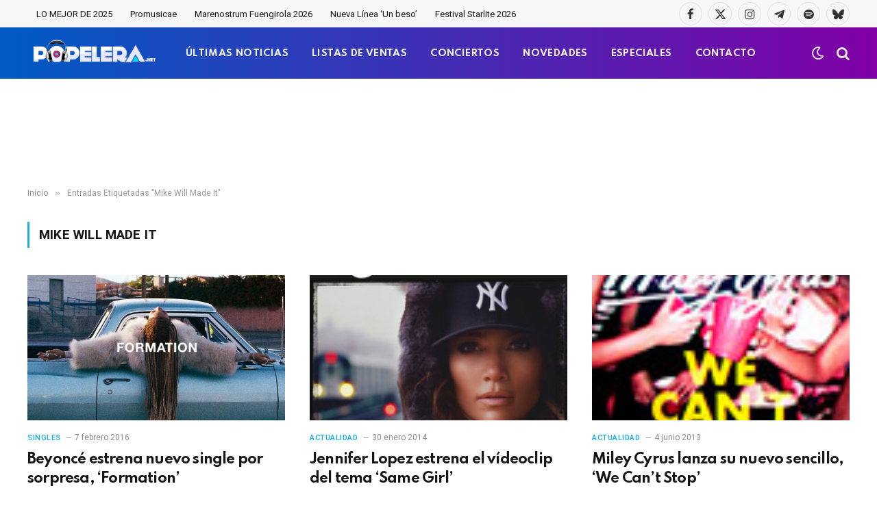

--- FILE ---
content_type: text/html; charset=utf-8
request_url: https://www.google.com/recaptcha/api2/aframe
body_size: -85
content:
<!DOCTYPE HTML><html><head><meta http-equiv="content-type" content="text/html; charset=UTF-8"></head><body><script nonce="hrBP51375kIDXC9Qouo9AQ">/** Anti-fraud and anti-abuse applications only. See google.com/recaptcha */ try{var clients={'sodar':'https://pagead2.googlesyndication.com/pagead/sodar?'};window.addEventListener("message",function(a){try{if(a.source===window.parent){var b=JSON.parse(a.data);var c=clients[b['id']];if(c){var d=document.createElement('img');d.src=c+b['params']+'&rc='+(localStorage.getItem("rc::a")?sessionStorage.getItem("rc::b"):"");window.document.body.appendChild(d);sessionStorage.setItem("rc::e",parseInt(sessionStorage.getItem("rc::e")||0)+1);localStorage.setItem("rc::h",'1768912319463');}}}catch(b){}});window.parent.postMessage("_grecaptcha_ready", "*");}catch(b){}</script></body></html>